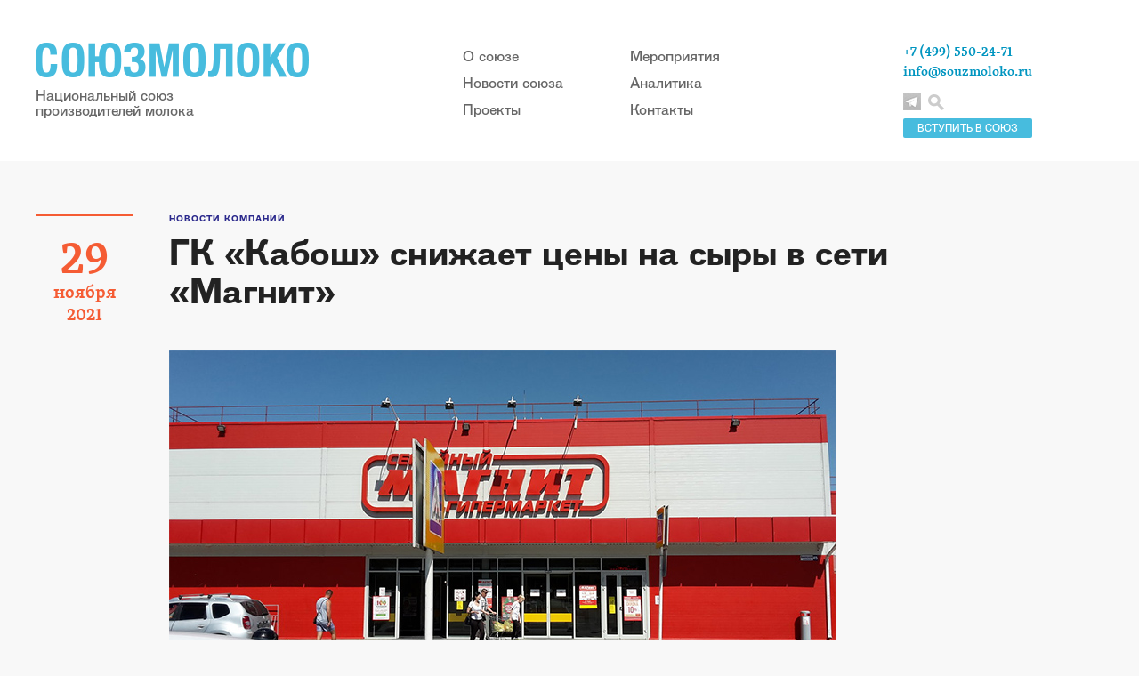

--- FILE ---
content_type: text/html; charset=utf-8
request_url: https://souzmoloko.ru/news/novosti-company-souzmoloko/Kabosh-snizhaet-ceny-na-syry-v-Magnit.html
body_size: 3979
content:
<!DOCTYPE html PUBLIC "-//W3C//DTD XHTML 1.0 Transitional//EN" "http://www.w3.org/TR/xhtml1/DTD/xhtml1-transitional.dtd">
<html xmlns="http://www.w3.org/1999/xhtml">
<head>
<meta http-equiv="Content-Type" content="application/xhtml+xml; charset=utf-8" />

<title>ГК «Кабош» снижает цены на сыры в сети «Магнит»</title>
	<meta name="description" content="Группа компаний «Кабош» в рамках программы лояльности снижает цены на сыры, представленные в магазинах сети «Магнит»." />

	<meta property="og:title" content="ГК «Кабош» снижает цены на сыры в сети «Магнит»" />
	<meta property="og:description" content="Группа компаний «Кабош» в рамках программы лояльности снижает цены на сыры, представленные в магазинах сети «Магнит»." />
	<meta property="og:image" content="https://souzmoloko.ru/netcat_files/386/600/logo_fbb.gif" />
	<meta property="og:url" content="https://souzmoloko.ru/news/novosti-company-souzmoloko/Kabosh-snizhaet-ceny-na-syry-v-Magnit.html" />
	<meta property="og:type" content="article" />

	<meta property="twitter:title" content="ГК «Кабош» снижает цены на сыры в сети «Магнит»" />
	<meta property="twitter:description" content="Группа компаний «Кабош» в рамках программы лояльности снижает цены на сыры, представленные в магазинах сети «Магнит»." />
	<meta property="twitter:image" content="https://souzmoloko.ru/netcat_files/386/600/logo_fbb.gif" />
	<meta property="twitter:url" content="https://souzmoloko.ru/news/novosti-company-souzmoloko/Kabosh-snizhaet-ceny-na-syry-v-Magnit.html" />
	<meta property="twitter:card" content="summary" />
<meta name="yandex-verification" content="85ae1edb87b290b0" />
<link href="/css/main.css" rel="stylesheet">
<link href="/css/poisk.css" rel="stylesheet">
    <script src="/js/jquery.js"></script>
    <script src="/js/main.js"></script>

<script type="text/javascript" src="/js/my_scripts.js"></script>
<script src="/phg/jquery.colorbox.js"></script>
    
<link rel='stylesheet' rev='stylesheet' type='text/css' href='/css/colorbox.css' />
</head>
<body>

<!-- Шапка -->
<div class="header">
      <div class="header_content">
        <a href="/" class="logo">
          <img src="/img/main-logo.png" alt="">
          <span class="cap">Национальный союз <br> производителей молока</span>
        </a>
        
        <div class="header_menu">
          <ul>
            <li><a href="/souzmoloko/">О союзе</a></li>
            <li><a href="/news/">Новости союза</a></li>
            <li><a href="/proekti_souzmoloko/">Проекты</a></li>
          </ul>
          <ul>
            <li><a href="/kalendar-meropriyatiy/">Мероприятия</a></li>
            <li><a href="/analitika-rinka-moloka/">Аналитика</a></li>
            <li><a href="/contacts/">Контакты</a></li>
          </ul>
        </div>
        
        <div class="info">
        <a href='/souzmoloko/vstupit_v_soyuzmoloko/'><div class='vstupit'>ВСТУПИТЬ В СОЮЗ</div></a>
          <div class="contacts">
            <span>+7 (499) 550-24-71</span>
            <a href="mailto:info@souzmoloko.ru" target="_blank">info@souzmoloko.ru</a>
          </div>
          <div class="social_links">
            
              <a href="https://t.me/souzmoloko" class="social_link_tl" target="_blank"></a>
              
          </div>
          <a href='#' id='click-me'><div class="search"></div></a>

        </div>
        
        
      </div>
    </div>
    
 <!-- /// шапка -->


     <div> 

<div class='article article_page'>

<div class='left_col date'>
        <div class='day'>29</div>
        <div class='month'>ноября</div>
        <div class='year'>2021</div>
      </div>
<div class='article_content'>
<a href='/news/novosti-company-souzmoloko/'><div class='topic'>Новости компаний</div></a>
<h1 class='zag_news'>ГК «Кабош» снижает цены на сыры в сети «Магнит»</h1>


 <p><img src='/netcat_files/491/701/e_693.jpg'></p> <p>
Группа компаний &laquo;Кабош&raquo; в рамках программы лояльности снижает цены на сыры, представленные в магазинах сети &laquo;Магнит&raquo;.<br />
<br />
Теперь наши покупатели смогут купить сыр Perla di Latte и Maestro Battista по привлекательной цене в магазинах &laquo;Магнит&raquo; по всей России.<br />
<br />
&laquo;Магнит&raquo; является одной из&nbsp;крупнейших розничных сетей в&nbsp;России по&nbsp;торговле продуктами питания. Компания представлена в&nbsp;более 3&nbsp;840 населенных пунктах. &laquo;Магнит&raquo; работает в&nbsp;мультиформатной модели, которая включает в&nbsp;себя магазины у&nbsp;дома, супермаркеты, аптеки и&nbsp;магазины дрогери. На&nbsp;30&nbsp;сентября 2021 года компания насчитывала 25&nbsp;315 торговых точек в&nbsp;64&nbsp;регионах России.<br />
<br />
ГК &laquo;Кабош&raquo; - один из крупнейших вертикально интегрированных агропромышленных комплексов полного цикла в России в сфере растениеводства, молочного животноводства и производства сыра. Компания развивает инвестиционные проекты в Псковской, Тверской, Смоленской и Московской областях. На предприятиях группы работают более 1,5 тыс. человек.<br />
&nbsp;</p>



<script>
			$(document).ready(function(){
				//Examples of how to assign the Colorbox event to elements
				$(".group1").colorbox({rel:'group1'});
				$(".ajax").colorbox();
				$(".youtube").colorbox({iframe:true, innerWidth:640, innerHeight:390});
				$(".vimeo").colorbox({iframe:true, innerWidth:500, innerHeight:409});
				$(".iframe").colorbox({iframe:true, width:"80%", height:"80%"});
				$(".inline").colorbox({inline:true, width:"50%"});
				$(".callbacks").colorbox({
					onOpen:function(){ alert('onOpen: colorbox is about to open'); },
					onLoad:function(){ alert('onLoad: colorbox has started to load the targeted content'); },
		 			onComplete:function(){ alert('onComplete: colorbox has displayed the loaded content'); },
					onCleanup:function(){ alert('onCleanup: colorbox has begun the close process'); },
					onClosed:function(){ alert('onClosed: colorbox has completely closed'); }
				});

					
				//Example of preserving a JavaScript event for inline calls.
				$("#click").click(function(){ 
					$('#click').css({"background-color":"#f00", "color":"#fff", "cursor":"inherit"}).text("Open this window again and this message will still be here.");
					return false;
				});
			});
    </script> 
<div></div>


</div>
</div>   <div class="footer">
      <div class="footer_info">
        © 2008–2026 Национальный союз производителей молока     
        <br><br>
        Об ошибках на сайте сообщайте по адресу <a href="mailto: info@souzmoloko.ru" target="_blank">info@souzmoloko.ru</a><br>
        При использовании материалов с сайта Союзмолоко прямая ссылка на www.souzmoloko.ru обязательна
      </div>
      
          
      <div class="counter">
      
      <!-- Yandex.Metrika counter -->
<script type="text/javascript" >
   (function(m,e,t,r,i,k,a){m[i]=m[i]||function(){(m[i].a=m[i].a||[]).push(arguments)};
   m[i].l=1*new Date();k=e.createElement(t),a=e.getElementsByTagName(t)[0],k.async=1,k.src=r,a.parentNode.insertBefore(k,a)})
   (window, document, "script", "https://mc.yandex.ru/metrika/tag.js", "ym");

   ym(65341705, "init", {
        clickmap:true,
        trackLinks:true,
        accurateTrackBounce:true
   });
</script>
<noscript><div><img src="https://mc.yandex.ru/watch/65341705" style="position:absolute; left:-9999px;" alt="" /></div></noscript>
<!-- /Yandex.Metrika counter -->
      
      <!--LiveInternet counter--><script type="text/javascript"><!--
document.write("<a href='//www.liveinternet.ru/click' "+
"target=_blank><img src='//counter.yadro.ru/hit?t16.1;r"+
escape(document.referrer)+((typeof(screen)=="undefined")?"":
";s"+screen.width+"*"+screen.height+"*"+(screen.colorDepth?
screen.colorDepth:screen.pixelDepth))+";u"+escape(document.URL)+
";"+Math.random()+
"' alt='' title='LiveInternet: показано число просмотров за 24"+
" часа, посетителей за 24 часа и за сегодня' "+
"border='0' width='88' height='31'><\/a>")
//--></script><!--/LiveInternet-->
      </div>
    </div>

<!-- Поиск по сайту -->         
    
<div id="popup" class="popup">
  <h2 class="popup-title">Поиск по сайту</h2>
  <div class="popup-content">

    
    
        
                             <br>
                            <form action='/search/' method='get' class='user_form'>
                         
                             <div class='wide_input'>
                             <div class='cap'>Введите запрос:</div>
                             <input type='text' name='search_query' size='35' value=''/>
                              </div>   
                               <br>  
                              <center><input class='btn' type='submit' value='Искать' /></center>
                         </form><script type='text/javascript'>(function ($) {$(document).ready(function() {var init = function() {$('#nc_search_query, input.nc_search_query').autocomplete({minLength: 3,source: '/netcat/modules/search/suggest/query.php?language=ru',select: function(event, ui) { jQuery(this).val(ui.item.label).parents('form').submit(); },search: function(event, ui) {if (/(\w+:|\()/.test($(this).val())) { return false; }}});};if (!$.ui || !$.ui.autocomplete) {$.getScript('/netcat/modules/search/suggest/jquery-ui.custom.min.js', init);}else { init(); }});})(jQuery)</script>
  </div>
  <div id="btn-closes" class="btn-closes" title="Закрыть" unselectable="on"></div>
</div>
          
<!-- // Поиск по сайту -->

 <div id="hide-layout" class="hide-layout"></div>
  </body>
</html>